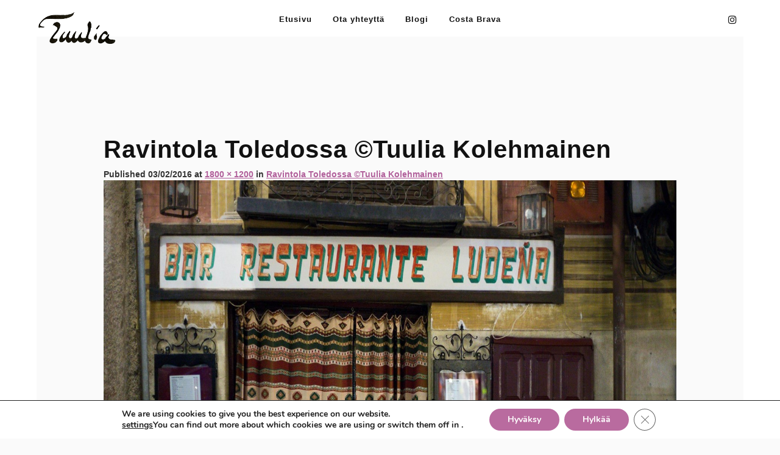

--- FILE ---
content_type: text/html; charset=UTF-8
request_url: https://tuuliakolehmainen.com/restaurante_toledo-2/
body_size: 15065
content:
<!DOCTYPE html>
<html lang="fi">
<!--[if IE 8 ]><html class="ie ie8" lang="en"> <![endif]-->
<!--[if gte IE 9 ]><html class="no-js ie9" lang="en"> <![endif]-->
<head>
	<meta charset="UTF-8">
	<meta name="viewport" content="width=device-width">
	<link rel="profile" href="http://gmpg.org/xfn/11">
	<link rel="pingback" href="https://tuuliakolehmainen.com/xmlrpc.php">
<link rel="shortcut icon" href="https://tuuliakolehmainen.com/wp-content/uploads/2022/05/cropped-Tuulia-Kolehmainen-favicon.png" type="image/x-icon" />
<title>Ravintola Toledossa ©Tuulia Kolehmainen &#8211; Tuulia Kolehmainen &ndash; Photography</title>
<script>window.message="<p>Your message has been sent sucessfully!</p>";window.google_api="AIzaSyBks0W0NawnPju70JQS5XXPOTTrguDQjWE";</script><meta name='robots' content='max-image-preview:large' />
<!-- Jetpack Site Verification Tags -->
<meta name="google-site-verification" content="google37e3bcb49d9baebd" />
<meta name="p:domain_verify" content="0c5d588c33f9d0bad32f97b42803c87e" />
<link rel='dns-prefetch' href='//ajax.googleapis.com' />
<link rel='dns-prefetch' href='//stats.wp.com' />
<link rel='dns-prefetch' href='//fonts.googleapis.com' />
<link rel='dns-prefetch' href='//v0.wordpress.com' />
<link rel='dns-prefetch' href='//jetpack.wordpress.com' />
<link rel='dns-prefetch' href='//s0.wp.com' />
<link rel='dns-prefetch' href='//public-api.wordpress.com' />
<link rel='dns-prefetch' href='//0.gravatar.com' />
<link rel='dns-prefetch' href='//1.gravatar.com' />
<link rel='dns-prefetch' href='//2.gravatar.com' />
<link rel="alternate" type="application/rss+xml" title="Tuulia Kolehmainen &ndash; Photography &raquo; syöte" href="https://tuuliakolehmainen.com/feed/" />
<link rel="alternate" type="application/rss+xml" title="Tuulia Kolehmainen &ndash; Photography &raquo; kommenttien syöte" href="https://tuuliakolehmainen.com/comments/feed/" />
<link rel="alternate" type="application/rss+xml" title="Tuulia Kolehmainen &ndash; Photography &raquo; Ravintola Toledossa ©Tuulia Kolehmainen kommenttien syöte" href="https://tuuliakolehmainen.com/feed/?attachment_id=1775" />
<link rel="alternate" title="oEmbed (JSON)" type="application/json+oembed" href="https://tuuliakolehmainen.com/wp-json/oembed/1.0/embed?url=https%3A%2F%2Ftuuliakolehmainen.com%2Frestaurante_toledo-2%2F" />
<link rel="alternate" title="oEmbed (XML)" type="text/xml+oembed" href="https://tuuliakolehmainen.com/wp-json/oembed/1.0/embed?url=https%3A%2F%2Ftuuliakolehmainen.com%2Frestaurante_toledo-2%2F&#038;format=xml" />
		<style>
			.lazyload,
			.lazyloading {
				max-width: 100%;
			}
		</style>
				<!-- This site uses the Google Analytics by MonsterInsights plugin v9.11.1 - Using Analytics tracking - https://www.monsterinsights.com/ -->
							<script src="//www.googletagmanager.com/gtag/js?id=G-WDKX6NXG90"  data-cfasync="false" data-wpfc-render="false" type="text/javascript" async></script>
			<script data-cfasync="false" data-wpfc-render="false" type="text/javascript">
				var mi_version = '9.11.1';
				var mi_track_user = true;
				var mi_no_track_reason = '';
								var MonsterInsightsDefaultLocations = {"page_location":"https:\/\/tuuliakolehmainen.com\/restaurante_toledo-2\/"};
								if ( typeof MonsterInsightsPrivacyGuardFilter === 'function' ) {
					var MonsterInsightsLocations = (typeof MonsterInsightsExcludeQuery === 'object') ? MonsterInsightsPrivacyGuardFilter( MonsterInsightsExcludeQuery ) : MonsterInsightsPrivacyGuardFilter( MonsterInsightsDefaultLocations );
				} else {
					var MonsterInsightsLocations = (typeof MonsterInsightsExcludeQuery === 'object') ? MonsterInsightsExcludeQuery : MonsterInsightsDefaultLocations;
				}

								var disableStrs = [
										'ga-disable-G-WDKX6NXG90',
									];

				/* Function to detect opted out users */
				function __gtagTrackerIsOptedOut() {
					for (var index = 0; index < disableStrs.length; index++) {
						if (document.cookie.indexOf(disableStrs[index] + '=true') > -1) {
							return true;
						}
					}

					return false;
				}

				/* Disable tracking if the opt-out cookie exists. */
				if (__gtagTrackerIsOptedOut()) {
					for (var index = 0; index < disableStrs.length; index++) {
						window[disableStrs[index]] = true;
					}
				}

				/* Opt-out function */
				function __gtagTrackerOptout() {
					for (var index = 0; index < disableStrs.length; index++) {
						document.cookie = disableStrs[index] + '=true; expires=Thu, 31 Dec 2099 23:59:59 UTC; path=/';
						window[disableStrs[index]] = true;
					}
				}

				if ('undefined' === typeof gaOptout) {
					function gaOptout() {
						__gtagTrackerOptout();
					}
				}
								window.dataLayer = window.dataLayer || [];

				window.MonsterInsightsDualTracker = {
					helpers: {},
					trackers: {},
				};
				if (mi_track_user) {
					function __gtagDataLayer() {
						dataLayer.push(arguments);
					}

					function __gtagTracker(type, name, parameters) {
						if (!parameters) {
							parameters = {};
						}

						if (parameters.send_to) {
							__gtagDataLayer.apply(null, arguments);
							return;
						}

						if (type === 'event') {
														parameters.send_to = monsterinsights_frontend.v4_id;
							var hookName = name;
							if (typeof parameters['event_category'] !== 'undefined') {
								hookName = parameters['event_category'] + ':' + name;
							}

							if (typeof MonsterInsightsDualTracker.trackers[hookName] !== 'undefined') {
								MonsterInsightsDualTracker.trackers[hookName](parameters);
							} else {
								__gtagDataLayer('event', name, parameters);
							}
							
						} else {
							__gtagDataLayer.apply(null, arguments);
						}
					}

					__gtagTracker('js', new Date());
					__gtagTracker('set', {
						'developer_id.dZGIzZG': true,
											});
					if ( MonsterInsightsLocations.page_location ) {
						__gtagTracker('set', MonsterInsightsLocations);
					}
										__gtagTracker('config', 'G-WDKX6NXG90', {"forceSSL":"true","link_attribution":"true"} );
										window.gtag = __gtagTracker;										(function () {
						/* https://developers.google.com/analytics/devguides/collection/analyticsjs/ */
						/* ga and __gaTracker compatibility shim. */
						var noopfn = function () {
							return null;
						};
						var newtracker = function () {
							return new Tracker();
						};
						var Tracker = function () {
							return null;
						};
						var p = Tracker.prototype;
						p.get = noopfn;
						p.set = noopfn;
						p.send = function () {
							var args = Array.prototype.slice.call(arguments);
							args.unshift('send');
							__gaTracker.apply(null, args);
						};
						var __gaTracker = function () {
							var len = arguments.length;
							if (len === 0) {
								return;
							}
							var f = arguments[len - 1];
							if (typeof f !== 'object' || f === null || typeof f.hitCallback !== 'function') {
								if ('send' === arguments[0]) {
									var hitConverted, hitObject = false, action;
									if ('event' === arguments[1]) {
										if ('undefined' !== typeof arguments[3]) {
											hitObject = {
												'eventAction': arguments[3],
												'eventCategory': arguments[2],
												'eventLabel': arguments[4],
												'value': arguments[5] ? arguments[5] : 1,
											}
										}
									}
									if ('pageview' === arguments[1]) {
										if ('undefined' !== typeof arguments[2]) {
											hitObject = {
												'eventAction': 'page_view',
												'page_path': arguments[2],
											}
										}
									}
									if (typeof arguments[2] === 'object') {
										hitObject = arguments[2];
									}
									if (typeof arguments[5] === 'object') {
										Object.assign(hitObject, arguments[5]);
									}
									if ('undefined' !== typeof arguments[1].hitType) {
										hitObject = arguments[1];
										if ('pageview' === hitObject.hitType) {
											hitObject.eventAction = 'page_view';
										}
									}
									if (hitObject) {
										action = 'timing' === arguments[1].hitType ? 'timing_complete' : hitObject.eventAction;
										hitConverted = mapArgs(hitObject);
										__gtagTracker('event', action, hitConverted);
									}
								}
								return;
							}

							function mapArgs(args) {
								var arg, hit = {};
								var gaMap = {
									'eventCategory': 'event_category',
									'eventAction': 'event_action',
									'eventLabel': 'event_label',
									'eventValue': 'event_value',
									'nonInteraction': 'non_interaction',
									'timingCategory': 'event_category',
									'timingVar': 'name',
									'timingValue': 'value',
									'timingLabel': 'event_label',
									'page': 'page_path',
									'location': 'page_location',
									'title': 'page_title',
									'referrer' : 'page_referrer',
								};
								for (arg in args) {
																		if (!(!args.hasOwnProperty(arg) || !gaMap.hasOwnProperty(arg))) {
										hit[gaMap[arg]] = args[arg];
									} else {
										hit[arg] = args[arg];
									}
								}
								return hit;
							}

							try {
								f.hitCallback();
							} catch (ex) {
							}
						};
						__gaTracker.create = newtracker;
						__gaTracker.getByName = newtracker;
						__gaTracker.getAll = function () {
							return [];
						};
						__gaTracker.remove = noopfn;
						__gaTracker.loaded = true;
						window['__gaTracker'] = __gaTracker;
					})();
									} else {
										console.log("");
					(function () {
						function __gtagTracker() {
							return null;
						}

						window['__gtagTracker'] = __gtagTracker;
						window['gtag'] = __gtagTracker;
					})();
									}
			</script>
							<!-- / Google Analytics by MonsterInsights -->
		<style id='wp-img-auto-sizes-contain-inline-css' type='text/css'>
img:is([sizes=auto i],[sizes^="auto," i]){contain-intrinsic-size:3000px 1500px}
/*# sourceURL=wp-img-auto-sizes-contain-inline-css */
</style>

<link rel='stylesheet' id='dashicons-css' href='https://tuuliakolehmainen.com/wp-includes/css/dashicons.min.css?ver=926f5395737d2a3aa8d44416d5f3ba86' type='text/css' media='all' />
<link rel='stylesheet' id='thickbox-css' href='https://tuuliakolehmainen.com/wp-includes/js/thickbox/thickbox.css?ver=926f5395737d2a3aa8d44416d5f3ba86' type='text/css' media='all' />
<style id='wp-emoji-styles-inline-css' type='text/css'>

	img.wp-smiley, img.emoji {
		display: inline !important;
		border: none !important;
		box-shadow: none !important;
		height: 1em !important;
		width: 1em !important;
		margin: 0 0.07em !important;
		vertical-align: -0.1em !important;
		background: none !important;
		padding: 0 !important;
	}
/*# sourceURL=wp-emoji-styles-inline-css */
</style>
<link rel='stylesheet' id='wp-block-library-css' href='https://tuuliakolehmainen.com/wp-includes/css/dist/block-library/style.min.css?ver=926f5395737d2a3aa8d44416d5f3ba86' type='text/css' media='all' />
<style id='global-styles-inline-css' type='text/css'>
:root{--wp--preset--aspect-ratio--square: 1;--wp--preset--aspect-ratio--4-3: 4/3;--wp--preset--aspect-ratio--3-4: 3/4;--wp--preset--aspect-ratio--3-2: 3/2;--wp--preset--aspect-ratio--2-3: 2/3;--wp--preset--aspect-ratio--16-9: 16/9;--wp--preset--aspect-ratio--9-16: 9/16;--wp--preset--color--black: #000000;--wp--preset--color--cyan-bluish-gray: #abb8c3;--wp--preset--color--white: #ffffff;--wp--preset--color--pale-pink: #f78da7;--wp--preset--color--vivid-red: #cf2e2e;--wp--preset--color--luminous-vivid-orange: #ff6900;--wp--preset--color--luminous-vivid-amber: #fcb900;--wp--preset--color--light-green-cyan: #7bdcb5;--wp--preset--color--vivid-green-cyan: #00d084;--wp--preset--color--pale-cyan-blue: #8ed1fc;--wp--preset--color--vivid-cyan-blue: #0693e3;--wp--preset--color--vivid-purple: #9b51e0;--wp--preset--gradient--vivid-cyan-blue-to-vivid-purple: linear-gradient(135deg,rgb(6,147,227) 0%,rgb(155,81,224) 100%);--wp--preset--gradient--light-green-cyan-to-vivid-green-cyan: linear-gradient(135deg,rgb(122,220,180) 0%,rgb(0,208,130) 100%);--wp--preset--gradient--luminous-vivid-amber-to-luminous-vivid-orange: linear-gradient(135deg,rgb(252,185,0) 0%,rgb(255,105,0) 100%);--wp--preset--gradient--luminous-vivid-orange-to-vivid-red: linear-gradient(135deg,rgb(255,105,0) 0%,rgb(207,46,46) 100%);--wp--preset--gradient--very-light-gray-to-cyan-bluish-gray: linear-gradient(135deg,rgb(238,238,238) 0%,rgb(169,184,195) 100%);--wp--preset--gradient--cool-to-warm-spectrum: linear-gradient(135deg,rgb(74,234,220) 0%,rgb(151,120,209) 20%,rgb(207,42,186) 40%,rgb(238,44,130) 60%,rgb(251,105,98) 80%,rgb(254,248,76) 100%);--wp--preset--gradient--blush-light-purple: linear-gradient(135deg,rgb(255,206,236) 0%,rgb(152,150,240) 100%);--wp--preset--gradient--blush-bordeaux: linear-gradient(135deg,rgb(254,205,165) 0%,rgb(254,45,45) 50%,rgb(107,0,62) 100%);--wp--preset--gradient--luminous-dusk: linear-gradient(135deg,rgb(255,203,112) 0%,rgb(199,81,192) 50%,rgb(65,88,208) 100%);--wp--preset--gradient--pale-ocean: linear-gradient(135deg,rgb(255,245,203) 0%,rgb(182,227,212) 50%,rgb(51,167,181) 100%);--wp--preset--gradient--electric-grass: linear-gradient(135deg,rgb(202,248,128) 0%,rgb(113,206,126) 100%);--wp--preset--gradient--midnight: linear-gradient(135deg,rgb(2,3,129) 0%,rgb(40,116,252) 100%);--wp--preset--font-size--small: 13px;--wp--preset--font-size--medium: 20px;--wp--preset--font-size--large: 36px;--wp--preset--font-size--x-large: 42px;--wp--preset--spacing--20: 0.44rem;--wp--preset--spacing--30: 0.67rem;--wp--preset--spacing--40: 1rem;--wp--preset--spacing--50: 1.5rem;--wp--preset--spacing--60: 2.25rem;--wp--preset--spacing--70: 3.38rem;--wp--preset--spacing--80: 5.06rem;--wp--preset--shadow--natural: 6px 6px 9px rgba(0, 0, 0, 0.2);--wp--preset--shadow--deep: 12px 12px 50px rgba(0, 0, 0, 0.4);--wp--preset--shadow--sharp: 6px 6px 0px rgba(0, 0, 0, 0.2);--wp--preset--shadow--outlined: 6px 6px 0px -3px rgb(255, 255, 255), 6px 6px rgb(0, 0, 0);--wp--preset--shadow--crisp: 6px 6px 0px rgb(0, 0, 0);}:where(.is-layout-flex){gap: 0.5em;}:where(.is-layout-grid){gap: 0.5em;}body .is-layout-flex{display: flex;}.is-layout-flex{flex-wrap: wrap;align-items: center;}.is-layout-flex > :is(*, div){margin: 0;}body .is-layout-grid{display: grid;}.is-layout-grid > :is(*, div){margin: 0;}:where(.wp-block-columns.is-layout-flex){gap: 2em;}:where(.wp-block-columns.is-layout-grid){gap: 2em;}:where(.wp-block-post-template.is-layout-flex){gap: 1.25em;}:where(.wp-block-post-template.is-layout-grid){gap: 1.25em;}.has-black-color{color: var(--wp--preset--color--black) !important;}.has-cyan-bluish-gray-color{color: var(--wp--preset--color--cyan-bluish-gray) !important;}.has-white-color{color: var(--wp--preset--color--white) !important;}.has-pale-pink-color{color: var(--wp--preset--color--pale-pink) !important;}.has-vivid-red-color{color: var(--wp--preset--color--vivid-red) !important;}.has-luminous-vivid-orange-color{color: var(--wp--preset--color--luminous-vivid-orange) !important;}.has-luminous-vivid-amber-color{color: var(--wp--preset--color--luminous-vivid-amber) !important;}.has-light-green-cyan-color{color: var(--wp--preset--color--light-green-cyan) !important;}.has-vivid-green-cyan-color{color: var(--wp--preset--color--vivid-green-cyan) !important;}.has-pale-cyan-blue-color{color: var(--wp--preset--color--pale-cyan-blue) !important;}.has-vivid-cyan-blue-color{color: var(--wp--preset--color--vivid-cyan-blue) !important;}.has-vivid-purple-color{color: var(--wp--preset--color--vivid-purple) !important;}.has-black-background-color{background-color: var(--wp--preset--color--black) !important;}.has-cyan-bluish-gray-background-color{background-color: var(--wp--preset--color--cyan-bluish-gray) !important;}.has-white-background-color{background-color: var(--wp--preset--color--white) !important;}.has-pale-pink-background-color{background-color: var(--wp--preset--color--pale-pink) !important;}.has-vivid-red-background-color{background-color: var(--wp--preset--color--vivid-red) !important;}.has-luminous-vivid-orange-background-color{background-color: var(--wp--preset--color--luminous-vivid-orange) !important;}.has-luminous-vivid-amber-background-color{background-color: var(--wp--preset--color--luminous-vivid-amber) !important;}.has-light-green-cyan-background-color{background-color: var(--wp--preset--color--light-green-cyan) !important;}.has-vivid-green-cyan-background-color{background-color: var(--wp--preset--color--vivid-green-cyan) !important;}.has-pale-cyan-blue-background-color{background-color: var(--wp--preset--color--pale-cyan-blue) !important;}.has-vivid-cyan-blue-background-color{background-color: var(--wp--preset--color--vivid-cyan-blue) !important;}.has-vivid-purple-background-color{background-color: var(--wp--preset--color--vivid-purple) !important;}.has-black-border-color{border-color: var(--wp--preset--color--black) !important;}.has-cyan-bluish-gray-border-color{border-color: var(--wp--preset--color--cyan-bluish-gray) !important;}.has-white-border-color{border-color: var(--wp--preset--color--white) !important;}.has-pale-pink-border-color{border-color: var(--wp--preset--color--pale-pink) !important;}.has-vivid-red-border-color{border-color: var(--wp--preset--color--vivid-red) !important;}.has-luminous-vivid-orange-border-color{border-color: var(--wp--preset--color--luminous-vivid-orange) !important;}.has-luminous-vivid-amber-border-color{border-color: var(--wp--preset--color--luminous-vivid-amber) !important;}.has-light-green-cyan-border-color{border-color: var(--wp--preset--color--light-green-cyan) !important;}.has-vivid-green-cyan-border-color{border-color: var(--wp--preset--color--vivid-green-cyan) !important;}.has-pale-cyan-blue-border-color{border-color: var(--wp--preset--color--pale-cyan-blue) !important;}.has-vivid-cyan-blue-border-color{border-color: var(--wp--preset--color--vivid-cyan-blue) !important;}.has-vivid-purple-border-color{border-color: var(--wp--preset--color--vivid-purple) !important;}.has-vivid-cyan-blue-to-vivid-purple-gradient-background{background: var(--wp--preset--gradient--vivid-cyan-blue-to-vivid-purple) !important;}.has-light-green-cyan-to-vivid-green-cyan-gradient-background{background: var(--wp--preset--gradient--light-green-cyan-to-vivid-green-cyan) !important;}.has-luminous-vivid-amber-to-luminous-vivid-orange-gradient-background{background: var(--wp--preset--gradient--luminous-vivid-amber-to-luminous-vivid-orange) !important;}.has-luminous-vivid-orange-to-vivid-red-gradient-background{background: var(--wp--preset--gradient--luminous-vivid-orange-to-vivid-red) !important;}.has-very-light-gray-to-cyan-bluish-gray-gradient-background{background: var(--wp--preset--gradient--very-light-gray-to-cyan-bluish-gray) !important;}.has-cool-to-warm-spectrum-gradient-background{background: var(--wp--preset--gradient--cool-to-warm-spectrum) !important;}.has-blush-light-purple-gradient-background{background: var(--wp--preset--gradient--blush-light-purple) !important;}.has-blush-bordeaux-gradient-background{background: var(--wp--preset--gradient--blush-bordeaux) !important;}.has-luminous-dusk-gradient-background{background: var(--wp--preset--gradient--luminous-dusk) !important;}.has-pale-ocean-gradient-background{background: var(--wp--preset--gradient--pale-ocean) !important;}.has-electric-grass-gradient-background{background: var(--wp--preset--gradient--electric-grass) !important;}.has-midnight-gradient-background{background: var(--wp--preset--gradient--midnight) !important;}.has-small-font-size{font-size: var(--wp--preset--font-size--small) !important;}.has-medium-font-size{font-size: var(--wp--preset--font-size--medium) !important;}.has-large-font-size{font-size: var(--wp--preset--font-size--large) !important;}.has-x-large-font-size{font-size: var(--wp--preset--font-size--x-large) !important;}
/*# sourceURL=global-styles-inline-css */
</style>

<style id='classic-theme-styles-inline-css' type='text/css'>
/*! This file is auto-generated */
.wp-block-button__link{color:#fff;background-color:#32373c;border-radius:9999px;box-shadow:none;text-decoration:none;padding:calc(.667em + 2px) calc(1.333em + 2px);font-size:1.125em}.wp-block-file__button{background:#32373c;color:#fff;text-decoration:none}
/*# sourceURL=/wp-includes/css/classic-themes.min.css */
</style>
<link rel='stylesheet' id='milano-style-css' href='https://tuuliakolehmainen.com/wp-content/themes/milano/css/style.css?ver=926f5395737d2a3aa8d44416d5f3ba86' type='text/css' media='all' />
<link rel='stylesheet' id='child-style-css' href='https://tuuliakolehmainen.com/wp-content/themes/milano-Child-Theme/style.css?ver=926f5395737d2a3aa8d44416d5f3ba86' type='text/css' media='all' />
<link rel='stylesheet' id='js_composer_front-css' href='https://tuuliakolehmainen.com/wp-content/plugins/js_composer/assets/css/js_composer.min.css?ver=6.9.0' type='text/css' media='all' />
<link rel='stylesheet' id='milano-font-css' href='//fonts.googleapis.com/css?family=Lekton%3Aregular%7CYellowtail%3Aregular%7CPlayfair+Display%3Aregular%2Citalic%2C700&#038;ver=926f5395737d2a3aa8d44416d5f3ba86' type='text/css' media='all' />
<link rel='stylesheet' id='normalize-css' href='https://tuuliakolehmainen.com/wp-content/themes/milano/css/normalize.css?ver=926f5395737d2a3aa8d44416d5f3ba86' type='text/css' media='all' />
<link rel='stylesheet' id='base-css' href='https://tuuliakolehmainen.com/wp-content/themes/milano/css/base.css?ver=926f5395737d2a3aa8d44416d5f3ba86' type='text/css' media='all' />
<link rel='stylesheet' id='plugins-css' href='https://tuuliakolehmainen.com/wp-content/themes/milano/css/plugins.css?ver=926f5395737d2a3aa8d44416d5f3ba86' type='text/css' media='all' />
<link rel='stylesheet' id='photoswipe-default-skin-css' href='https://tuuliakolehmainen.com/wp-content/themes/milano/css/default-skin/default-skin.css?ver=926f5395737d2a3aa8d44416d5f3ba86' type='text/css' media='all' />
<link rel='stylesheet' id='font-awesome.min-css' href='https://tuuliakolehmainen.com/wp-content/themes/milano/fonts/font-awesome/css/font-awesome.min.css?ver=926f5395737d2a3aa8d44416d5f3ba86' type='text/css' media='all' />
<link rel='stylesheet' id='fontastic-css' href='https://tuuliakolehmainen.com/wp-content/themes/milano/css/fontastic.css?ver=926f5395737d2a3aa8d44416d5f3ba86' type='text/css' media='all' />
<link rel='stylesheet' id='wow-slider-css' href='https://tuuliakolehmainen.com/wp-content/themes/milano/js/wow-slider/scripts/style.css?ver=926f5395737d2a3aa8d44416d5f3ba86' type='text/css' media='all' />
<link rel='stylesheet' id='moove_gdpr_frontend-css' href='https://tuuliakolehmainen.com/wp-content/plugins/gdpr-cookie-compliance/dist/styles/gdpr-main.css?ver=5.0.9' type='text/css' media='all' />
<style id='moove_gdpr_frontend-inline-css' type='text/css'>
#moove_gdpr_cookie_modal,#moove_gdpr_cookie_info_bar,.gdpr_cookie_settings_shortcode_content{font-family:&#039;Nunito&#039;,sans-serif}#moove_gdpr_save_popup_settings_button{background-color:#373737;color:#fff}#moove_gdpr_save_popup_settings_button:hover{background-color:#000}#moove_gdpr_cookie_info_bar .moove-gdpr-info-bar-container .moove-gdpr-info-bar-content a.mgbutton,#moove_gdpr_cookie_info_bar .moove-gdpr-info-bar-container .moove-gdpr-info-bar-content button.mgbutton{background-color:#b96b9f}#moove_gdpr_cookie_modal .moove-gdpr-modal-content .moove-gdpr-modal-footer-content .moove-gdpr-button-holder a.mgbutton,#moove_gdpr_cookie_modal .moove-gdpr-modal-content .moove-gdpr-modal-footer-content .moove-gdpr-button-holder button.mgbutton,.gdpr_cookie_settings_shortcode_content .gdpr-shr-button.button-green{background-color:#b96b9f;border-color:#b96b9f}#moove_gdpr_cookie_modal .moove-gdpr-modal-content .moove-gdpr-modal-footer-content .moove-gdpr-button-holder a.mgbutton:hover,#moove_gdpr_cookie_modal .moove-gdpr-modal-content .moove-gdpr-modal-footer-content .moove-gdpr-button-holder button.mgbutton:hover,.gdpr_cookie_settings_shortcode_content .gdpr-shr-button.button-green:hover{background-color:#fff;color:#b96b9f}#moove_gdpr_cookie_modal .moove-gdpr-modal-content .moove-gdpr-modal-close i,#moove_gdpr_cookie_modal .moove-gdpr-modal-content .moove-gdpr-modal-close span.gdpr-icon{background-color:#b96b9f;border:1px solid #b96b9f}#moove_gdpr_cookie_info_bar span.moove-gdpr-infobar-allow-all.focus-g,#moove_gdpr_cookie_info_bar span.moove-gdpr-infobar-allow-all:focus,#moove_gdpr_cookie_info_bar button.moove-gdpr-infobar-allow-all.focus-g,#moove_gdpr_cookie_info_bar button.moove-gdpr-infobar-allow-all:focus,#moove_gdpr_cookie_info_bar span.moove-gdpr-infobar-reject-btn.focus-g,#moove_gdpr_cookie_info_bar span.moove-gdpr-infobar-reject-btn:focus,#moove_gdpr_cookie_info_bar button.moove-gdpr-infobar-reject-btn.focus-g,#moove_gdpr_cookie_info_bar button.moove-gdpr-infobar-reject-btn:focus,#moove_gdpr_cookie_info_bar span.change-settings-button.focus-g,#moove_gdpr_cookie_info_bar span.change-settings-button:focus,#moove_gdpr_cookie_info_bar button.change-settings-button.focus-g,#moove_gdpr_cookie_info_bar button.change-settings-button:focus{-webkit-box-shadow:0 0 1px 3px #b96b9f;-moz-box-shadow:0 0 1px 3px #b96b9f;box-shadow:0 0 1px 3px #b96b9f}#moove_gdpr_cookie_modal .moove-gdpr-modal-content .moove-gdpr-modal-close i:hover,#moove_gdpr_cookie_modal .moove-gdpr-modal-content .moove-gdpr-modal-close span.gdpr-icon:hover,#moove_gdpr_cookie_info_bar span[data-href]>u.change-settings-button{color:#b96b9f}#moove_gdpr_cookie_modal .moove-gdpr-modal-content .moove-gdpr-modal-left-content #moove-gdpr-menu li.menu-item-selected a span.gdpr-icon,#moove_gdpr_cookie_modal .moove-gdpr-modal-content .moove-gdpr-modal-left-content #moove-gdpr-menu li.menu-item-selected button span.gdpr-icon{color:inherit}#moove_gdpr_cookie_modal .moove-gdpr-modal-content .moove-gdpr-modal-left-content #moove-gdpr-menu li a span.gdpr-icon,#moove_gdpr_cookie_modal .moove-gdpr-modal-content .moove-gdpr-modal-left-content #moove-gdpr-menu li button span.gdpr-icon{color:inherit}#moove_gdpr_cookie_modal .gdpr-acc-link{line-height:0;font-size:0;color:transparent;position:absolute}#moove_gdpr_cookie_modal .moove-gdpr-modal-content .moove-gdpr-modal-close:hover i,#moove_gdpr_cookie_modal .moove-gdpr-modal-content .moove-gdpr-modal-left-content #moove-gdpr-menu li a,#moove_gdpr_cookie_modal .moove-gdpr-modal-content .moove-gdpr-modal-left-content #moove-gdpr-menu li button,#moove_gdpr_cookie_modal .moove-gdpr-modal-content .moove-gdpr-modal-left-content #moove-gdpr-menu li button i,#moove_gdpr_cookie_modal .moove-gdpr-modal-content .moove-gdpr-modal-left-content #moove-gdpr-menu li a i,#moove_gdpr_cookie_modal .moove-gdpr-modal-content .moove-gdpr-tab-main .moove-gdpr-tab-main-content a:hover,#moove_gdpr_cookie_info_bar.moove-gdpr-dark-scheme .moove-gdpr-info-bar-container .moove-gdpr-info-bar-content a.mgbutton:hover,#moove_gdpr_cookie_info_bar.moove-gdpr-dark-scheme .moove-gdpr-info-bar-container .moove-gdpr-info-bar-content button.mgbutton:hover,#moove_gdpr_cookie_info_bar.moove-gdpr-dark-scheme .moove-gdpr-info-bar-container .moove-gdpr-info-bar-content a:hover,#moove_gdpr_cookie_info_bar.moove-gdpr-dark-scheme .moove-gdpr-info-bar-container .moove-gdpr-info-bar-content button:hover,#moove_gdpr_cookie_info_bar.moove-gdpr-dark-scheme .moove-gdpr-info-bar-container .moove-gdpr-info-bar-content span.change-settings-button:hover,#moove_gdpr_cookie_info_bar.moove-gdpr-dark-scheme .moove-gdpr-info-bar-container .moove-gdpr-info-bar-content button.change-settings-button:hover,#moove_gdpr_cookie_info_bar.moove-gdpr-dark-scheme .moove-gdpr-info-bar-container .moove-gdpr-info-bar-content u.change-settings-button:hover,#moove_gdpr_cookie_info_bar span[data-href]>u.change-settings-button,#moove_gdpr_cookie_info_bar.moove-gdpr-dark-scheme .moove-gdpr-info-bar-container .moove-gdpr-info-bar-content a.mgbutton.focus-g,#moove_gdpr_cookie_info_bar.moove-gdpr-dark-scheme .moove-gdpr-info-bar-container .moove-gdpr-info-bar-content button.mgbutton.focus-g,#moove_gdpr_cookie_info_bar.moove-gdpr-dark-scheme .moove-gdpr-info-bar-container .moove-gdpr-info-bar-content a.focus-g,#moove_gdpr_cookie_info_bar.moove-gdpr-dark-scheme .moove-gdpr-info-bar-container .moove-gdpr-info-bar-content button.focus-g,#moove_gdpr_cookie_info_bar.moove-gdpr-dark-scheme .moove-gdpr-info-bar-container .moove-gdpr-info-bar-content a.mgbutton:focus,#moove_gdpr_cookie_info_bar.moove-gdpr-dark-scheme .moove-gdpr-info-bar-container .moove-gdpr-info-bar-content button.mgbutton:focus,#moove_gdpr_cookie_info_bar.moove-gdpr-dark-scheme .moove-gdpr-info-bar-container .moove-gdpr-info-bar-content a:focus,#moove_gdpr_cookie_info_bar.moove-gdpr-dark-scheme .moove-gdpr-info-bar-container .moove-gdpr-info-bar-content button:focus,#moove_gdpr_cookie_info_bar.moove-gdpr-dark-scheme .moove-gdpr-info-bar-container .moove-gdpr-info-bar-content span.change-settings-button.focus-g,span.change-settings-button:focus,button.change-settings-button.focus-g,button.change-settings-button:focus,#moove_gdpr_cookie_info_bar.moove-gdpr-dark-scheme .moove-gdpr-info-bar-container .moove-gdpr-info-bar-content u.change-settings-button.focus-g,#moove_gdpr_cookie_info_bar.moove-gdpr-dark-scheme .moove-gdpr-info-bar-container .moove-gdpr-info-bar-content u.change-settings-button:focus{color:#b96b9f}#moove_gdpr_cookie_modal .moove-gdpr-branding.focus-g span,#moove_gdpr_cookie_modal .moove-gdpr-modal-content .moove-gdpr-tab-main a.focus-g,#moove_gdpr_cookie_modal .moove-gdpr-modal-content .moove-gdpr-tab-main .gdpr-cd-details-toggle.focus-g{color:#b96b9f}#moove_gdpr_cookie_modal.gdpr_lightbox-hide{display:none}
/*# sourceURL=moove_gdpr_frontend-inline-css */
</style>
<script type="text/javascript" src="https://tuuliakolehmainen.com/wp-includes/js/jquery/jquery.min.js?ver=3.7.1" id="jquery-core-js"></script>
<script type="text/javascript" src="https://tuuliakolehmainen.com/wp-includes/js/jquery/jquery-migrate.min.js?ver=3.4.1" id="jquery-migrate-js"></script>
<script type="text/javascript" src="https://tuuliakolehmainen.com/wp-content/plugins/google-analytics-for-wordpress/assets/js/frontend-gtag.min.js?ver=9.11.1" id="monsterinsights-frontend-script-js" async="async" data-wp-strategy="async"></script>
<script data-cfasync="false" data-wpfc-render="false" type="text/javascript" id='monsterinsights-frontend-script-js-extra'>/* <![CDATA[ */
var monsterinsights_frontend = {"js_events_tracking":"true","download_extensions":"doc,pdf,ppt,zip,xls,docx,pptx,xlsx","inbound_paths":"[{\"path\":\"\\\/go\\\/\",\"label\":\"affiliate\"},{\"path\":\"\\\/recommend\\\/\",\"label\":\"affiliate\"}]","home_url":"https:\/\/tuuliakolehmainen.com","hash_tracking":"false","v4_id":"G-WDKX6NXG90"};/* ]]> */
</script>
<link rel="https://api.w.org/" href="https://tuuliakolehmainen.com/wp-json/" /><link rel="alternate" title="JSON" type="application/json" href="https://tuuliakolehmainen.com/wp-json/wp/v2/media/1775" /><link rel="EditURI" type="application/rsd+xml" title="RSD" href="https://tuuliakolehmainen.com/xmlrpc.php?rsd" />

<link rel="canonical" href="https://tuuliakolehmainen.com/restaurante_toledo-2/" />
<link rel='shortlink' href='https://wp.me/a6Yw64-sD' />
<meta name="generator" content="Redux 4.5.10" />        <noscript>
            <style>
                #the-preloader-element { display: none !important; }
            </style>
        </noscript>
        	<style>img#wpstats{display:none}</style>
				<script>
			document.documentElement.className = document.documentElement.className.replace('no-js', 'js');
		</script>
				<style>
			.no-js img.lazyload {
				display: none;
			}

			figure.wp-block-image img.lazyloading {
				min-width: 150px;
			}

			.lazyload,
			.lazyloading {
				--smush-placeholder-width: 100px;
				--smush-placeholder-aspect-ratio: 1/1;
				width: var(--smush-image-width, var(--smush-placeholder-width)) !important;
				aspect-ratio: var(--smush-image-aspect-ratio, var(--smush-placeholder-aspect-ratio)) !important;
			}

						.lazyload, .lazyloading {
				opacity: 0;
			}

			.lazyloaded {
				opacity: 1;
				transition: opacity 400ms;
				transition-delay: 0ms;
			}

					</style>
		
<style>@media (max-width: 991px) {.w-slider {height:500px !important}}</style>	
<style>.video-overlay.more-darker{background-color: rgba(0, 0, 0,0.85);}</style><style>.author-photo,.comment-icon{width:auto !important;}</style>	

<script type="text/javascript"> window.theme_url = "https://tuuliakolehmainen.com/wp-content/themes/milano/";var $j = jQuery.noConflict();	</script><style  type="text/css">.flv_a {text-decoration:none !important;}
.filters.rounded .button.other-dsn {
    background: #b1609b;
    border-radius: 3px;
    padding: 10px 20px 8px 20px;
    margin: 0 5px;
    color: #222;
    font-size: 15px;
    margin-bottom:5px
}
.filters.rounded .button.other-dsn.is-checked {
    background: #222;
    color: #b1609b;
}
.title-top-border {
    color: #b3b3b3;
}
.section-imp,body {
    background-color: #fafafa;
}
.top-border,.left-border,.right-border,.bottom-border {
	 background-color: #ffffff;
}
.footer {
    background-color: #f3f3f3;
}
a.social-icon:hover {
    color:#b96b9f;
}
a,.entry-meta span.edit-link a{  color: #b1609b;}
.shop-title:hover {
  color: #b1609b;
}
.section-imp.parallax {
  background-color: #b1609b;
}
.show-filter {
  background-color: #b1609b;
}
.tab-link:hover {
  color: #b1609b;
}
.tab-link.w--current {
  border-bottom: 1px solid #b1609b; 
   color: #b1609b;
}
.service-icon {
  color: #b1609b;
}
.blog-title:hover {
  color: #b1609b !important;
}
.data-blog {
  border: 1px solid #b1609b;  
  color: #b1609b;
}
.paginaton-but:hover {
  background-color: #b1609b;
}
.cont-sub-txt {
  color: #b1609b;
  }
 .text-field:focus {
  border-color: #b1609b;
}
.arrow-slider:hover {
  background-color: #b1609b;
}
.link-nav-2.w--current ,nav>ul>li.current-menu-item>a,nav>ul>li.current_page_ancestor>a {
  border-bottom: 1px solid #b1609b;
   color:#b1609b;
}
nav.flv-menu-top-center > ul > li.current-menu-item > a,nav.flv-menu-top-center > ul > li.current_page_ancestor > a,
nav.flv-menu-top-right > ul > li.current-menu-item > a,nav.flv-menu-top-right > ul > li.current_page_ancestor > a,
nav.flv-menu-top-right-hidden > ul > li.current-menu-item > a,nav.flv-menu-top-right-hidden > ul > li.current_page_ancestor > a
{color: #b1609b;}

.link-nav-2.active-2 {
  border-bottom: 1px solid #b1609b;
  color: #b1609b;
}
.author-name.color {
  color: #b1609b;
}
.element-border {
  color: #b1609b;
}
.slide-big-2 {
  background-color: #b1609b;
}
.title-product:hover {
  color: #b1609b;
}
.no-price ,.price del span{
  color: #b1609b;
}
.number-but.pls:hover {
  background-color: #b1609b;
}
.last-title:hover {
  color: #b1609b;
}
.tagcloud a:hover {
  background-color: #b1609b;
}
.nav-links a:hover {
  background-color: #b1609b;
}






.woocommerce .single_add_to_cart_button,.button-shop {    background-color: #b1609b;}
 .categories_meta p a:hover {    color: #b1609b;}
  .category:hover {    color: #b1609b;} 
.product .summary a,.product .summary a:visited {    color: #b1609b;}	
.w-container .item a.shop-title:hover {    color: #b1609b;}	
.woocommerce .widget_price_filter .ui-slider .ui-slider-handle {    background-color: #b1609b;	}
.woocommerce .widget_price_filter .ui-slider .ui-slider-range {    background-color: #b1609b;	}
.woocommerce .widget_price_filter .price_slider_amount span.from {    color: #b1609b;}
.woocommerce .widget_price_filter .price_slider_amount span.to {    color: #b1609b;}
.woocommerce .widget_layered_nav ul li a:hover,.woocommerce ul.cart_list li a:hover {    color: #b1609b;}
.woocommerce ul.product_list_widget li a:hover span.product-title,.woocommerce ul.product_list_widget li a:hover {    color: #b1609b;}
.woocommerce .star-rating::before,.woocommerce-page .star-rating::before,.star-rating {    color: #b1609b;}
input[type="text"]:focus,input[type="password"]:focus,input[type="email"]:focus,textarea:focus,input[type="tel"]:focus {    border-color: #b1609b;}
.woocommerce-cart input.button-shop { background-color: #b1609b;}
	
	
</style><meta name="generator" content="Powered by WPBakery Page Builder - drag and drop page builder for WordPress."/>
<link rel="icon" href="https://tuuliakolehmainen.com/wp-content/uploads/2022/05/cropped-Tuulia-Kolehmainen-favicon-32x32.png" sizes="32x32" />
<link rel="icon" href="https://tuuliakolehmainen.com/wp-content/uploads/2022/05/cropped-Tuulia-Kolehmainen-favicon-192x192.png" sizes="192x192" />
<link rel="apple-touch-icon" href="https://tuuliakolehmainen.com/wp-content/uploads/2022/05/cropped-Tuulia-Kolehmainen-favicon-180x180.png" />
<meta name="msapplication-TileImage" content="https://tuuliakolehmainen.com/wp-content/uploads/2022/05/cropped-Tuulia-Kolehmainen-favicon-270x270.png" />
		<style type="text/css" id="wp-custom-css">
			.wp-block-image figcaption {display: none;}
.blog-post-banner {height:900px !important;}		</style>
		<noscript><style> .wpb_animate_when_almost_visible { opacity: 1; }</style></noscript><!-- Global site tag (gtag.js) - Google Analytics -->
<script async src="https://www.googletagmanager.com/gtag/js?id=G-WDKX6NXG90"></script>
<script>
  window.dataLayer = window.dataLayer || [];
  function gtag(){dataLayer.push(arguments);}
  gtag('js', new Date());

  gtag('config', 'G-WDKX6NXG90');
</script>
<!-- Meta Pixel Code -->
<script>
!function(f,b,e,v,n,t,s)
{if(f.fbq)return;n=f.fbq=function(){n.callMethod?
n.callMethod.apply(n,arguments):n.queue.push(arguments)};
if(!f._fbq)f._fbq=n;n.push=n;n.loaded=!0;n.version='2.0';
n.queue=[];t=b.createElement(e);t.async=!0;
t.src=v;s=b.getElementsByTagName(e)[0];
s.parentNode.insertBefore(t,s)}(window, document,'script',
'https://connect.facebook.net/en_US/fbevents.js');
fbq('init', '2413253942234238');
fbq('track', 'PageView');
</script>
<noscript><img height="1" width="1" style="display:none"
src="https://www.facebook.com/tr?id=2413253942234238&ev=PageView&noscript=1"
/></noscript>
<!-- End Meta Pixel Code -->
<meta name="google-site-verification" content="YHfhM8XahJ1qpg5WyRXpnKoZuF6qxvCGmd4QPobNybI" />
</head>

<body class="attachment wp-singular attachment-template-default single single-attachment postid-1775 attachmentid-1775 attachment-jpeg wp-custom-logo wp-theme-milano wp-child-theme-milano-Child-Theme  animsition royal_preloader wpb-js-composer js-comp-ver-6.9.0 vc_responsive"   data-animsition-in-class="fade-in"  data-animsition-in-duration="800"  data-animsition-out-class="fade-out"  data-animsition-out-duration="800"  > 

  <!-- ROYAL PRELOADER -->
  <div id="royal_preloader"></div>

  <!-- TOP BORDER -->
  <div class="top-border">
    <div class="w-row">
	<div class="w-col w-col-2 w-clearfix">
<a href="http://tuuliakolehmainen.com" class="w-inline-block brand-logo animsition-link"><img alt="Tuulia Kolehmainen &ndash; Photography" data-src="https://tuuliakolehmainen.com/wp-content/uploads/2022/05/Tuulia-Kolehmainen-logo-512px.png" width="135" src="[data-uri]" class="lazyload" style="--smush-placeholder-width: 512px; --smush-placeholder-aspect-ratio: 512/250;" /></a>
      </div>
	<div class="w-col w-col-8">
        <div>
          <nav class="navigation-type-3 flv-menu-top-center flv_navi">
          	
<ul id="menu-header-menu" class="w-list-unstyled"><li  class="li-menu-type-2    menu-item menu-item-type-custom menu-item-object-custom menu-item-home"><a data-ix="show-line-menu-type-2"  href="https://tuuliakolehmainen.com/" class="w-inline-block link-nav-2 animsition-link">
                  <div>Etusivu </div>
                </a>
                <div data-ix="line-menu-type" class="line-bottom-menu"></div></li>
<li  class="li-menu-type-2    menu-item menu-item-type-post_type menu-item-object-page"><a data-ix="show-line-menu-type-2"  href="https://tuuliakolehmainen.com/ota-yhteytta/" class="w-inline-block link-nav-2 animsition-link">
                  <div>Ota yhteyttä </div>
                </a>
                <div data-ix="line-menu-type" class="line-bottom-menu"></div></li>
<li data-ix="show-dropdown" class="li-menu-type-2    menu-item menu-item-type-post_type menu-item-object-page current_page_parent menu-item-has-children"><a data-ix="show-line-menu-type-2"  href="https://tuuliakolehmainen.com/tuulia-valaistulla-sillalla-blogi/" class="w-inline-block link-nav-2 animsition-link">
                  <div>Blogi </div>
                </a>
                <div data-ix="line-menu-type" class="line-bottom-menu"></div>
<ul class="level-2 w-list-unstyled dropdown-down-2">
	<li class=" menu-item menu-item-type-taxonomy menu-item-object-category"><a data-ix="show-line-menu-type-2"  href="https://tuuliakolehmainen.com/arkisto/runous/" class="w-inline-block dropdown-link animsition-link">
                  <div>runoja</div>
                </a></li>
	<li class=" menu-item menu-item-type-taxonomy menu-item-object-category"><a data-ix="show-line-menu-type-2"  href="https://tuuliakolehmainen.com/arkisto/valokuvaus/" class="w-inline-block dropdown-link animsition-link">
                  <div>valokuvia</div>
                </a></li>
	<li class=" menu-item menu-item-type-taxonomy menu-item-object-post_tag"><a data-ix="show-line-menu-type-2"  href="https://tuuliakolehmainen.com/avainsana/matkalla/" class="w-inline-block dropdown-link animsition-link">
                  <div>matkalla</div>
                </a></li>
</ul>
</li>
<li  class="li-menu-type-2    menu-item menu-item-type-post_type menu-item-object-page"><a data-ix="show-line-menu-type-2"  href="https://tuuliakolehmainen.com/costa-brava/" class="w-inline-block link-nav-2 animsition-link">
                  <div>Costa Brava </div>
                </a>
                <div data-ix="line-menu-type" class="line-bottom-menu"></div></li>
</ul>   
		   </nav>
        </div>
      </div>
       <div class="w-col w-col-2">
        <div class="social-wrapper">
 <a href="https://www.instagram.com/tuuliakolehmainen/" title="" target="_blank" class="w-inline-block social-icon"> <i class="fa fa-instagram"></i></a>             </div>
      </div>

  </div>
  </div>

  
  
    
    
    
  <!-- LEFT BORDER -->
  <div class="left-border">
  	
  </div>
  
  <!-- RIGHT BORDER -->
  <div class="right-border"></div>
  
  <!-- BOTTOM BORDER -->
  <div class="bottom-border">
  	 <div class="w-hidden-medium w-hidden-small w-hidden-tiny title-top-border make-center"><div><p>Tuulia Kolehmainen Copyright 2022. All rights reserved.</p>
<p>Contact: info@tuuliakolehmainen.com / +358407601179</p></div></div>  </div>
  

  <div class="w-hidden-main">
    <div class="responsive-menu">
      <div class="w-container">
<a href="http://tuuliakolehmainen.com" class="w-inline-block brand-logo animsition-link"><img alt="Tuulia Kolehmainen &ndash; Photography" data-src="https://tuuliakolehmainen.com/wp-content/uploads/2022/05/Tuulia-Kolehmainen-logo-512px.png" width="135" src="[data-uri]" class="lazyload" style="--smush-placeholder-width: 512px; --smush-placeholder-aspect-ratio: 512/250;" /></a>
        <div data-ix="open-responsive-menu" class="hamburger">
          <div class="w-embed">
            <button class="c-hamburger c-hamburger--htx">
              <span>toggle menu</span>
            </button>
          </div>
        </div>
      </div>
    </div>
    <div class="responsive-nav  flv-menu-resp flv_navi">
      <div class="w-container">
<ul id="menu-header-menu-1" class="w-list-unstyled dd-big-res"><li  class=" menu-item menu-item-type-custom menu-item-object-custom menu-item-home"><div class="w-clearfix nav-res-link"><a data-ix="show-line-menu-type-2"  href="https://tuuliakolehmainen.com/" class="res-txt animsition-link">Etusivu</a></div></li>
<li  class=" menu-item menu-item-type-post_type menu-item-object-page"><div class="w-clearfix nav-res-link"><a data-ix="show-line-menu-type-2"  href="https://tuuliakolehmainen.com/ota-yhteytta/" class="res-txt animsition-link">Ota yhteyttä</a></div></li>
<li data-ix="show-dropdown" class=" menu-item menu-item-type-post_type menu-item-object-page current_page_parent menu-item-has-children"><div data-ix="open-dd-res" class="w-clearfix nav-res-link"><a  href="https://tuuliakolehmainen.com/tuulia-valaistulla-sillalla-blogi/" class="res-txt">Blogi<a href="#" class="w-inline-block arrow-ico-res">
                <i class="fa fa-angle-down"></i>
              </a>
            </div>
<ul class="level-2 w-list-unstyled ul-dropdown dd-res">
	<li  class=" menu-item menu-item-type-taxonomy menu-item-object-category"><div class="w-clearfix nav-res-link"><a data-ix="show-line-menu-type-2"  href="https://tuuliakolehmainen.com/arkisto/runous/" class="res-txt animsition-link">runoja</a></div></li>
	<li  class=" menu-item menu-item-type-taxonomy menu-item-object-category"><div class="w-clearfix nav-res-link"><a data-ix="show-line-menu-type-2"  href="https://tuuliakolehmainen.com/arkisto/valokuvaus/" class="res-txt animsition-link">valokuvia</a></div></li>
	<li  class=" menu-item menu-item-type-taxonomy menu-item-object-post_tag"><div class="w-clearfix nav-res-link"><a data-ix="show-line-menu-type-2"  href="https://tuuliakolehmainen.com/avainsana/matkalla/" class="res-txt animsition-link">matkalla</a></div></li>
</ul>
</li>
<li  class=" menu-item menu-item-type-post_type menu-item-object-page"><div class="w-clearfix nav-res-link"><a data-ix="show-line-menu-type-2"  href="https://tuuliakolehmainen.com/costa-brava/" class="res-txt animsition-link">Costa Brava</a></div></li>
</ul> 
     
<div class="social_icons_nav">
		
		
<a href="https://www.instagram.com/tuuliakolehmainen/" title="" target="_blank" class="w-inline-block social-icon"> <i class="fa fa-instagram"></i></a>	
	  </div>

	  </div>
    </div>
  </div>



  
  
  <section id="coming" class="w-section section-imp">
    <div class="w-container">
    

		
      <div class="bottom-space">
        <h3 class="blog-title in-post">Ravintola Toledossa ©Tuulia Kolehmainen</h3>
      

 
 
			<article id="post-1775" class="post-1775 attachment type-attachment status-inherit hentry">
				<header class="entry-header">
					<div class="entry-meta">
						Published <span class="entry-date"><time class="entry-date" datetime="2016-02-03T22:40:32+02:00">03/02/2016</time></span> at <a href="https://tuuliakolehmainen.com/wp-content/uploads/2016/02/restaurante_toledo-2.jpg" title="Link to full-size image">1800 &times; 1200</a> in <a href="https://tuuliakolehmainen.com/restaurante_toledo-2/" title="Return to Ravintola Toledossa ©Tuulia Kolehmainen" rel="gallery">Ravintola Toledossa ©Tuulia Kolehmainen</a>					</div><!-- .entry-meta -->

				</header><!-- .entry-header -->

				<div class="entry-content">
					<div class="entry-attachment">
						<div class="attachment">
							<a href="https://tuuliakolehmainen.com/woocommerce-placeholder-2/" title="Ravintola Toledossa ©Tuulia Kolehmainen" rel="attachment"><img width="1200" height="800" src="https://tuuliakolehmainen.com/wp-content/uploads/2016/02/restaurante_toledo-2.jpg" class="attachment-1200x1200 size-1200x1200" alt="" decoding="async" fetchpriority="high" srcset="https://tuuliakolehmainen.com/wp-content/uploads/2016/02/restaurante_toledo-2.jpg 1800w, https://tuuliakolehmainen.com/wp-content/uploads/2016/02/restaurante_toledo-2-300x200.jpg 300w, https://tuuliakolehmainen.com/wp-content/uploads/2016/02/restaurante_toledo-2-600x400.jpg 600w, https://tuuliakolehmainen.com/wp-content/uploads/2016/02/restaurante_toledo-2-768x512.jpg 768w, https://tuuliakolehmainen.com/wp-content/uploads/2016/02/restaurante_toledo-2-1536x1024.jpg 1536w" sizes="(max-width: 1200px) 100vw, 1200px" /></a>						</div><!-- .attachment -->

												<div class="entry-caption">
							<p>Ravintola Toledossa ©Tuulia Kolehmainen</p>
						</div><!-- .entry-caption -->
											</div><!-- .entry-attachment -->

					<p>Ravintola Toledossa ©Tuulia Kolehmainen</p>
					
					<div class="blog-pagination top-space">
       				 <div class="w-row">
					<nav role="navigation" id="image-navigation" class="image-navigation">
						<div class="nav-previous w-col w-col-6"><div class="align-left"><a href='https://tuuliakolehmainen.com/psychedelic-man-madrid/'><span class="meta-nav">&larr;</span> Previous</a></div></div>
						<div class="nav-next w-col w-col-6"><div class="align-right center"><a href='https://tuuliakolehmainen.com/restaurante_toledo/'>Next <span class="meta-nav">&rarr;</span></a></div></div>
					</nav><!-- #image-navigation -->
					</div></div>
					
				</div><!-- .entry-content -->

							</article><!-- #post-## -->
			
       <div class="seperator"></div>
      </div>

			
		
		</div>
     </section>

   
   
  
   <a href="#0" class="cd-top">Top</a>     
  

   
      
<script type="speculationrules">
{"prefetch":[{"source":"document","where":{"and":[{"href_matches":"/*"},{"not":{"href_matches":["/wp-*.php","/wp-admin/*","/wp-content/uploads/*","/wp-content/*","/wp-content/plugins/*","/wp-content/themes/milano-Child-Theme/*","/wp-content/themes/milano/*","/*\\?(.+)"]}},{"not":{"selector_matches":"a[rel~=\"nofollow\"]"}},{"not":{"selector_matches":".no-prefetch, .no-prefetch a"}}]},"eagerness":"conservative"}]}
</script>
	<!--copyscapeskip-->
	<aside id="moove_gdpr_cookie_info_bar" class="moove-gdpr-info-bar-hidden moove-gdpr-align-center moove-gdpr-light-scheme gdpr_infobar_postion_bottom" aria-label="GDPR-evästebanneri" style="display: none;">
	<div class="moove-gdpr-info-bar-container">
		<div class="moove-gdpr-info-bar-content">
		
<div class="moove-gdpr-cookie-notice">
  <p>We are using cookies to give you the best experience on our website.</p>
<p>You can find out more about which cookies we are using or switch them off in <button  aria-haspopup="true" data-href="#moove_gdpr_cookie_modal" class="change-settings-button">settings</button>.</p>
				<button class="moove-gdpr-infobar-close-btn gdpr-content-close-btn" aria-label="Sulje evästebanneri">
					<span class="gdpr-sr-only">Sulje evästebanneri</span>
					<i class="moovegdpr-arrow-close"></i>
				</button>
			</div>
<!--  .moove-gdpr-cookie-notice -->
		
<div class="moove-gdpr-button-holder">
			<button class="mgbutton moove-gdpr-infobar-allow-all gdpr-fbo-0" aria-label="Hyväksy" >Hyväksy</button>
						<button class="mgbutton moove-gdpr-infobar-reject-btn gdpr-fbo-1 "  aria-label="Hylkää">Hylkää</button>
							<button class="moove-gdpr-infobar-close-btn gdpr-fbo-3" aria-label="Sulje evästebanneri" >
					<span class="gdpr-sr-only">Sulje evästebanneri</span>
					<i class="moovegdpr-arrow-close"></i>
				</button>
			</div>
<!--  .button-container -->
		</div>
		<!-- moove-gdpr-info-bar-content -->
	</div>
	<!-- moove-gdpr-info-bar-container -->
	</aside>
	<!-- #moove_gdpr_cookie_info_bar -->
	<!--/copyscapeskip-->
<script type="text/javascript" id="thickbox-js-extra">
/* <![CDATA[ */
var thickboxL10n = {"next":"Seuraava \u00bb","prev":"\u00ab Edellinen","image":"Kuva","of":"/","close":"Sulje","noiframes":"T\u00e4m\u00e4 toiminto edellytt\u00e4\u00e4 kehyksi\u00e4. Sinulla on kehykset estetty tai selaimesi ei tue niit\u00e4.","loadingAnimation":"https://tuuliakolehmainen.com/wp-includes/js/thickbox/loadingAnimation.gif"};
//# sourceURL=thickbox-js-extra
/* ]]> */
</script>
<script type="text/javascript" src="https://tuuliakolehmainen.com/wp-includes/js/thickbox/thickbox.js?ver=3.1-20121105" id="thickbox-js"></script>
<script type="text/javascript" src="https://tuuliakolehmainen.com/wp-includes/js/underscore.min.js?ver=1.13.7" id="underscore-js"></script>
<script type="text/javascript" src="https://tuuliakolehmainen.com/wp-includes/js/shortcode.min.js?ver=926f5395737d2a3aa8d44416d5f3ba86" id="shortcode-js"></script>
<script type="text/javascript" src="https://tuuliakolehmainen.com/wp-admin/js/media-upload.min.js?ver=926f5395737d2a3aa8d44416d5f3ba86" id="media-upload-js"></script>
<script type="text/javascript" src="https://ajax.googleapis.com/ajax/libs/webfont/1.4.7/webfont.js?ver=926f5395737d2a3aa8d44416d5f3ba86" id="webfont-js"></script>
<script type="text/javascript" src="https://tuuliakolehmainen.com/wp-content/themes/milano/js/modernizr.js?ver=926f5395737d2a3aa8d44416d5f3ba86" id="modernizr-js"></script>
<script type="text/javascript" src="https://tuuliakolehmainen.com/wp-content/themes/milano/js/plugin.js?ver=926f5395737d2a3aa8d44416d5f3ba86" id="all-plugins-js"></script>
<script type="text/javascript" src="https://tuuliakolehmainen.com/wp-content/themes/milano/js/wow-slider/scripts/wowslider.js?ver=926f5395737d2a3aa8d44416d5f3ba86" id="wow-slider-js"></script>
<script type="text/javascript" src="https://tuuliakolehmainen.com/wp-content/themes/milano/js/scripts.js?ver=926f5395737d2a3aa8d44416d5f3ba86" id="milano-scripts-js"></script>
<script type="text/javascript" src="https://tuuliakolehmainen.com/wp-content/themes/milano/js/plugins.js?ver=926f5395737d2a3aa8d44416d5f3ba86" id="milano-plugins-js"></script>
<script type="text/javascript" id="smush-lazy-load-js-before">
/* <![CDATA[ */
var smushLazyLoadOptions = {"autoResizingEnabled":false,"autoResizeOptions":{"precision":5,"skipAutoWidth":true}};
//# sourceURL=smush-lazy-load-js-before
/* ]]> */
</script>
<script type="text/javascript" src="https://tuuliakolehmainen.com/wp-content/plugins/wp-smushit/app/assets/js/smush-lazy-load.min.js?ver=3.23.2" id="smush-lazy-load-js"></script>
<script type="text/javascript" id="jetpack-stats-js-before">
/* <![CDATA[ */
_stq = window._stq || [];
_stq.push([ "view", {"v":"ext","blog":"103081080","post":"1775","tz":"2","srv":"tuuliakolehmainen.com","j":"1:15.4"} ]);
_stq.push([ "clickTrackerInit", "103081080", "1775" ]);
//# sourceURL=jetpack-stats-js-before
/* ]]> */
</script>
<script type="text/javascript" src="https://stats.wp.com/e-202604.js" id="jetpack-stats-js" defer="defer" data-wp-strategy="defer"></script>
<script type="text/javascript" id="moove_gdpr_frontend-js-extra">
/* <![CDATA[ */
var moove_frontend_gdpr_scripts = {"ajaxurl":"https://tuuliakolehmainen.com/wp-admin/admin-ajax.php","post_id":"1775","plugin_dir":"https://tuuliakolehmainen.com/wp-content/plugins/gdpr-cookie-compliance","show_icons":"all","is_page":"","ajax_cookie_removal":"false","strict_init":"2","enabled_default":{"strict":1,"third_party":1,"advanced":0,"performance":0,"preference":0},"geo_location":"false","force_reload":"false","is_single":"1","hide_save_btn":"false","current_user":"0","cookie_expiration":"365","script_delay":"2000","close_btn_action":"1","close_btn_rdr":"","scripts_defined":"{\"cache\":true,\"header\":\"\",\"body\":\"\",\"footer\":\"\",\"thirdparty\":{\"header\":\"\u003C!-- Global site tag (gtag.js) - Google Analytics --\u003E\\r\\n\u003Cscript data-gdpr async src=\\\"https:\\/\\/www.googletagmanager.com\\/gtag\\/js?id=G-WDKX6NXG90\\\"\u003E\u003C\\/script\u003E\\r\\n\u003Cscript data-gdpr\u003E\\r\\n  window.dataLayer = window.dataLayer || [];\\r\\n  function gtag(){dataLayer.push(arguments);}\\r\\n  gtag('js', new Date());\\r\\n\\r\\n  gtag('config', 'G-WDKX6NXG90');\\r\\n\u003C\\/script\u003E\",\"body\":\"\",\"footer\":\"\"},\"strict\":{\"header\":\"\",\"body\":\"\",\"footer\":\"\"},\"advanced\":{\"header\":\"\",\"body\":\"\",\"footer\":\"\"}}","gdpr_scor":"true","wp_lang":"","wp_consent_api":"false","gdpr_nonce":"476e1cc8cb"};
//# sourceURL=moove_gdpr_frontend-js-extra
/* ]]> */
</script>
<script type="text/javascript" src="https://tuuliakolehmainen.com/wp-content/plugins/gdpr-cookie-compliance/dist/scripts/main.js?ver=5.0.9" id="moove_gdpr_frontend-js"></script>
<script type="text/javascript" id="moove_gdpr_frontend-js-after">
/* <![CDATA[ */
var gdpr_consent__strict = "true"
var gdpr_consent__thirdparty = "true"
var gdpr_consent__advanced = "false"
var gdpr_consent__performance = "false"
var gdpr_consent__preference = "false"
var gdpr_consent__cookies = "strict|thirdparty"
//# sourceURL=moove_gdpr_frontend-js-after
/* ]]> */
</script>
<script id="wp-emoji-settings" type="application/json">
{"baseUrl":"https://s.w.org/images/core/emoji/17.0.2/72x72/","ext":".png","svgUrl":"https://s.w.org/images/core/emoji/17.0.2/svg/","svgExt":".svg","source":{"concatemoji":"https://tuuliakolehmainen.com/wp-includes/js/wp-emoji-release.min.js?ver=926f5395737d2a3aa8d44416d5f3ba86"}}
</script>
<script type="module">
/* <![CDATA[ */
/*! This file is auto-generated */
const a=JSON.parse(document.getElementById("wp-emoji-settings").textContent),o=(window._wpemojiSettings=a,"wpEmojiSettingsSupports"),s=["flag","emoji"];function i(e){try{var t={supportTests:e,timestamp:(new Date).valueOf()};sessionStorage.setItem(o,JSON.stringify(t))}catch(e){}}function c(e,t,n){e.clearRect(0,0,e.canvas.width,e.canvas.height),e.fillText(t,0,0);t=new Uint32Array(e.getImageData(0,0,e.canvas.width,e.canvas.height).data);e.clearRect(0,0,e.canvas.width,e.canvas.height),e.fillText(n,0,0);const a=new Uint32Array(e.getImageData(0,0,e.canvas.width,e.canvas.height).data);return t.every((e,t)=>e===a[t])}function p(e,t){e.clearRect(0,0,e.canvas.width,e.canvas.height),e.fillText(t,0,0);var n=e.getImageData(16,16,1,1);for(let e=0;e<n.data.length;e++)if(0!==n.data[e])return!1;return!0}function u(e,t,n,a){switch(t){case"flag":return n(e,"\ud83c\udff3\ufe0f\u200d\u26a7\ufe0f","\ud83c\udff3\ufe0f\u200b\u26a7\ufe0f")?!1:!n(e,"\ud83c\udde8\ud83c\uddf6","\ud83c\udde8\u200b\ud83c\uddf6")&&!n(e,"\ud83c\udff4\udb40\udc67\udb40\udc62\udb40\udc65\udb40\udc6e\udb40\udc67\udb40\udc7f","\ud83c\udff4\u200b\udb40\udc67\u200b\udb40\udc62\u200b\udb40\udc65\u200b\udb40\udc6e\u200b\udb40\udc67\u200b\udb40\udc7f");case"emoji":return!a(e,"\ud83e\u1fac8")}return!1}function f(e,t,n,a){let r;const o=(r="undefined"!=typeof WorkerGlobalScope&&self instanceof WorkerGlobalScope?new OffscreenCanvas(300,150):document.createElement("canvas")).getContext("2d",{willReadFrequently:!0}),s=(o.textBaseline="top",o.font="600 32px Arial",{});return e.forEach(e=>{s[e]=t(o,e,n,a)}),s}function r(e){var t=document.createElement("script");t.src=e,t.defer=!0,document.head.appendChild(t)}a.supports={everything:!0,everythingExceptFlag:!0},new Promise(t=>{let n=function(){try{var e=JSON.parse(sessionStorage.getItem(o));if("object"==typeof e&&"number"==typeof e.timestamp&&(new Date).valueOf()<e.timestamp+604800&&"object"==typeof e.supportTests)return e.supportTests}catch(e){}return null}();if(!n){if("undefined"!=typeof Worker&&"undefined"!=typeof OffscreenCanvas&&"undefined"!=typeof URL&&URL.createObjectURL&&"undefined"!=typeof Blob)try{var e="postMessage("+f.toString()+"("+[JSON.stringify(s),u.toString(),c.toString(),p.toString()].join(",")+"));",a=new Blob([e],{type:"text/javascript"});const r=new Worker(URL.createObjectURL(a),{name:"wpTestEmojiSupports"});return void(r.onmessage=e=>{i(n=e.data),r.terminate(),t(n)})}catch(e){}i(n=f(s,u,c,p))}t(n)}).then(e=>{for(const n in e)a.supports[n]=e[n],a.supports.everything=a.supports.everything&&a.supports[n],"flag"!==n&&(a.supports.everythingExceptFlag=a.supports.everythingExceptFlag&&a.supports[n]);var t;a.supports.everythingExceptFlag=a.supports.everythingExceptFlag&&!a.supports.flag,a.supports.everything||((t=a.source||{}).concatemoji?r(t.concatemoji):t.wpemoji&&t.twemoji&&(r(t.twemoji),r(t.wpemoji)))});
//# sourceURL=https://tuuliakolehmainen.com/wp-includes/js/wp-emoji-loader.min.js
/* ]]> */
</script>

    
	<!--copyscapeskip-->
	<!-- V1 -->
	<dialog id="moove_gdpr_cookie_modal" class="gdpr_lightbox-hide" aria-modal="true" aria-label="GDPR-asetusnäyttö">
	<div class="moove-gdpr-modal-content moove-clearfix logo-position-left moove_gdpr_modal_theme_v1">
		    
		<button class="moove-gdpr-modal-close" autofocus aria-label="Sulje GDPR-evästeasetukset">
			<span class="gdpr-sr-only">Sulje GDPR-evästeasetukset</span>
			<span class="gdpr-icon moovegdpr-arrow-close"></span>
		</button>
				<div class="moove-gdpr-modal-left-content">
		
<div class="moove-gdpr-company-logo-holder">
	<img data-src="https://tuuliakolehmainen.com/wp-content/plugins/gdpr-cookie-compliance/dist/images/gdpr-logo.png" alt="Tuulia Kolehmainen &ndash; Photography"   width="350"  height="233"  class="img-responsive lazyload" src="[data-uri]" style="--smush-placeholder-width: 350px; --smush-placeholder-aspect-ratio: 350/233;" />
</div>
<!--  .moove-gdpr-company-logo-holder -->
		<ul id="moove-gdpr-menu">
			
<li class="menu-item-on menu-item-privacy_overview menu-item-selected">
	<button data-href="#privacy_overview" class="moove-gdpr-tab-nav" aria-label="Evästeasetukset">
	<span class="gdpr-nav-tab-title">Evästeasetukset</span>
	</button>
</li>

	<li class="menu-item-strict-necessary-cookies menu-item-off">
	<button data-href="#strict-necessary-cookies" class="moove-gdpr-tab-nav" aria-label="Välttämättömät evästeet">
		<span class="gdpr-nav-tab-title">Välttämättömät evästeet</span>
	</button>
	</li>


	<li class="menu-item-off menu-item-third_party_cookies">
	<button data-href="#third_party_cookies" class="moove-gdpr-tab-nav" aria-label="3rd Party Cookies">
		<span class="gdpr-nav-tab-title">3rd Party Cookies</span>
	</button>
	</li>



		</ul>
		
<div class="moove-gdpr-branding-cnt">
			<a href="https://wordpress.org/plugins/gdpr-cookie-compliance/" rel="noopener noreferrer" target="_blank" class='moove-gdpr-branding'>Powered by&nbsp; <span>GDPR Cookie Compliance</span></a>
		</div>
<!--  .moove-gdpr-branding -->
		</div>
		<!--  .moove-gdpr-modal-left-content -->
		<div class="moove-gdpr-modal-right-content">
		<div class="moove-gdpr-modal-title">
			 
		</div>
		<!-- .moove-gdpr-modal-ritle -->
		<div class="main-modal-content">

			<div class="moove-gdpr-tab-content">
			
<div id="privacy_overview" class="moove-gdpr-tab-main">
		<span class="tab-title">Evästeasetukset</span>
		<div class="moove-gdpr-tab-main-content">
	<p>Tämä verkkosivusto käyttää evästeitä parhaan mahdollisen käyttökokemuksen tarjoamiseksi. Evästeet tallennetaan selaimeesi ja ne auttavat meitä tunnistamaan sinut, kun palaat sivustolle. Ne myös auttavat tiimiämme ymmärtämään, mitkä verkkosivuston osat ovat sinulle mielenkiintoisia ja hyödyllisiä.</p>
		</div>
	<!--  .moove-gdpr-tab-main-content -->

</div>
<!-- #privacy_overview -->
			
  <div id="strict-necessary-cookies" class="moove-gdpr-tab-main" style="display:none">
    <span class="tab-title">Välttämättömät evästeet</span>
    <div class="moove-gdpr-tab-main-content">
      <p>Voidaksemme tallentaa evästeasetukset, välttämättömät evästeet on oltava käytössä.</p>
      <div class="moove-gdpr-status-bar ">
        <div class="gdpr-cc-form-wrap">
          <div class="gdpr-cc-form-fieldset">
            <label class="cookie-switch" for="moove_gdpr_strict_cookies">    
              <span class="gdpr-sr-only">Ota evästeet käyttöön tai poista ne käytöstä</span>        
              <input type="checkbox" aria-label="Välttämättömät evästeet"  value="check" name="moove_gdpr_strict_cookies" id="moove_gdpr_strict_cookies">
              <span class="cookie-slider cookie-round gdpr-sr" data-text-enable="Enabled" data-text-disabled="Disabled">
                <span class="gdpr-sr-label">
                  <span class="gdpr-sr-enable">Enabled</span>
                  <span class="gdpr-sr-disable">Disabled</span>
                </span>
              </span>
            </label>
          </div>
          <!-- .gdpr-cc-form-fieldset -->
        </div>
        <!-- .gdpr-cc-form-wrap -->
      </div>
      <!-- .moove-gdpr-status-bar -->
                                              
    </div>
    <!--  .moove-gdpr-tab-main-content -->
  </div>
  <!-- #strict-necesarry-cookies -->
			
  <div id="third_party_cookies" class="moove-gdpr-tab-main" style="display:none">
    <span class="tab-title">3rd Party Cookies</span>
    <div class="moove-gdpr-tab-main-content">
      <p>This website uses Google Analytics to collect anonymous information such as the number of visitors to the site, and the most popular pages.</p>
<p>Keeping this cookie enabled helps us to improve our website.</p>
      <div class="moove-gdpr-status-bar">
        <div class="gdpr-cc-form-wrap">
          <div class="gdpr-cc-form-fieldset">
            <label class="cookie-switch" for="moove_gdpr_performance_cookies">    
              <span class="gdpr-sr-only">Ota evästeet käyttöön tai poista ne käytöstä</span>     
              <input type="checkbox" aria-label="3rd Party Cookies" value="check" name="moove_gdpr_performance_cookies" id="moove_gdpr_performance_cookies" disabled>
              <span class="cookie-slider cookie-round gdpr-sr" data-text-enable="Enabled" data-text-disabled="Disabled">
                <span class="gdpr-sr-label">
                  <span class="gdpr-sr-enable">Enabled</span>
                  <span class="gdpr-sr-disable">Disabled</span>
                </span>
              </span>
            </label>
          </div>
          <!-- .gdpr-cc-form-fieldset -->
        </div>
        <!-- .gdpr-cc-form-wrap -->
      </div>
      <!-- .moove-gdpr-status-bar -->
             
    </div>
    <!--  .moove-gdpr-tab-main-content -->
  </div>
  <!-- #third_party_cookies -->
			
									
			</div>
			<!--  .moove-gdpr-tab-content -->
		</div>
		<!--  .main-modal-content -->
		<div class="moove-gdpr-modal-footer-content">
			<div class="moove-gdpr-button-holder">
						<button class="mgbutton moove-gdpr-modal-allow-all button-visible" aria-label="Hyväksy kaikki">Hyväksy kaikki</button>
								<button class="mgbutton moove-gdpr-modal-reject-all button-visible" aria-label="Hylkää kaikki">Hylkää kaikki</button>
								<button class="mgbutton moove-gdpr-modal-save-settings button-visible" aria-label="Tallenna muutokset">Tallenna muutokset</button>
				</div>
<!--  .moove-gdpr-button-holder -->
		</div>
		<!--  .moove-gdpr-modal-footer-content -->
		</div>
		<!--  .moove-gdpr-modal-right-content -->

		<div class="moove-clearfix"></div>

	</div>
	<!--  .moove-gdpr-modal-content -->
	</dialog>
	<!-- #moove_gdpr_cookie_modal -->
	<!--/copyscapeskip-->

</body>
</html>

<!-- Page cached by LiteSpeed Cache 7.7 on 2026-01-21 09:38:41 -->

--- FILE ---
content_type: text/css
request_url: https://tuuliakolehmainen.com/wp-content/themes/milano-Child-Theme/style.css?ver=926f5395737d2a3aa8d44416d5f3ba86
body_size: -83
content:
/*
Theme Name: Milano Child
Theme URI: http://milano.beantownthemes.com/
Description: Child Theme for Milano
Author: Fialovy & BeanTownDesign
Author URI: http://themeforest.net/user/BeantownThemes
Template: milano
Version: 1.0
*/


/* =Theme customization starts here
-------------------------------------------------------------- */


